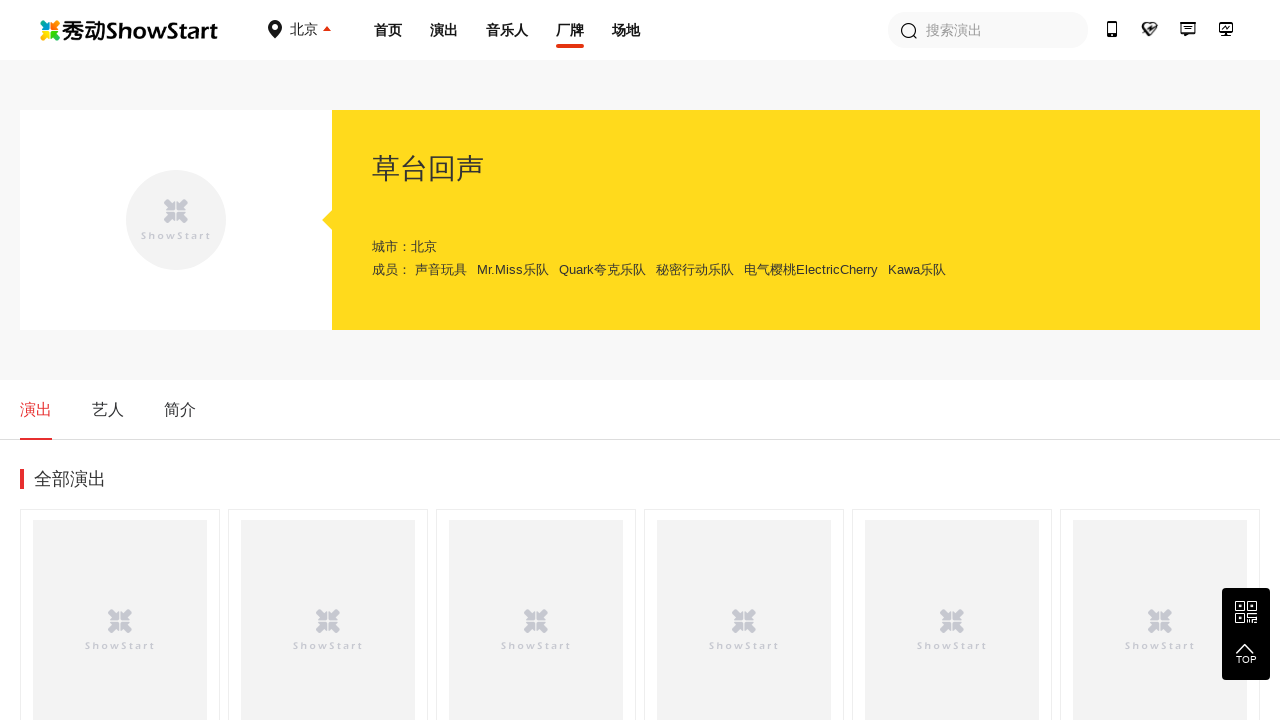

--- FILE ---
content_type: text/html; charset=utf-8
request_url: https://www.showstart.com/host/77801
body_size: 7658
content:
<!doctype html>
<!--[if lt IE  10]><html lang="en-US" class="lt-ie9 ie9" data-n-head-ssr lang="zh" data-n-head="%7B%22lang%22:%7B%22ssr%22:%22zh%22%7D%7D">
<div style="text-align:center;height:40px;line-height:40px;background:#fdf6ec;color:#e6a23c">您正在使用的浏览器版本过低，为了您的最佳体验，请先升级浏览器。</div>
<![endif]-->
<!--[if (gt IE 9)|!(IE)]><!-->
<html data-n-head-ssr lang="zh" data-n-head="%7B%22lang%22:%7B%22ssr%22:%22zh%22%7D%7D">
<!--<![endif]-->

<head >
  <title>秀动网（showstart.com） - 和热爱音乐的朋友开启原创音乐现场之旅</title><meta data-n-head="ssr" charset="utf-8"><meta data-n-head="ssr" name="viewport" content="width=device-width, initial-scale=1"><meta data-n-head="ssr" name="keywords" content="秀动网,独立音乐,Livehouse,现场演出,巡演,众筹,文章攻略,专题分享,艺人,主办方,场地,厂牌,太合音乐,秀动发行"><meta data-n-head="ssr" data-hid="description" name="description" content="秀动网，太合音乐集团旗下产品，Livehouse领域具有号召力的平台，在线低价购票，同城乐迷互动交友，就在秀动网！"><link data-n-head="ssr" rel="icon" type="image/x-icon" href="/favicon.ico"><link rel="preload" href="https://img04.showstart.com/e34de62.js" as="script"><link rel="preload" href="https://img04.showstart.com/c1fd10e.js" as="script"><link rel="preload" href="https://img04.showstart.com/css/9a40607.css" as="style"><link rel="preload" href="https://img04.showstart.com/0fab27a.js" as="script"><link rel="preload" href="https://img04.showstart.com/css/a58fca8.css" as="style"><link rel="preload" href="https://img04.showstart.com/ef82fea.js" as="script"><link rel="preload" href="https://img04.showstart.com/css/8f61d62.css" as="style"><link rel="preload" href="https://img04.showstart.com/78c6976.js" as="script"><link rel="stylesheet" href="https://img04.showstart.com/css/9a40607.css"><link rel="stylesheet" href="https://img04.showstart.com/css/a58fca8.css"><link rel="stylesheet" href="https://img04.showstart.com/css/8f61d62.css">
  <script src="https://ssl.captcha.qq.com/TCaptcha.js"></script>
</head>
<body >
  <div data-server-rendered="true" id="__nuxt"><!----><div id="__layout"><section class="el-container is-vertical" data-v-68a62ad4><header class="el-header" style="height:60px;" data-v-133a72f8 data-v-68a62ad4><div class="layout clearfix" data-v-133a72f8><div class="hl" data-v-133a72f8><a href="/" class="logo nuxt-link-active" data-v-133a72f8><img src="https://img04.showstart.com/img/logo.730a599.png" alt="秀动-showstart" title="秀动-showstart" data-v-133a72f8></a> <div class="ctiy-select" data-v-133a72f8><div class="text" data-v-133a72f8><span class="m-icon icon-ctiy" data-v-133a72f8></span> <b data-v-133a72f8>北京</b></div> <div class="ctiy-select-popover" data-v-133a72f8><div class="ctiy-select-popover-bd" data-v-133a72f8><div class="item clearfix" data-v-133a72f8><label data-v-133a72f8>当前城市：</label> <div class="list" data-v-133a72f8><span class="active" data-v-133a72f8>北京</span></div></div> <div class="item clearfix" data-v-133a72f8><label data-v-133a72f8>热门城市：</label> <div class="list" data-v-133a72f8></div></div> <div class="el-divider el-divider--horizontal" data-v-133a72f8><!----></div> <div class="item clearfix" data-v-133a72f8><label data-v-133a72f8>其他城市：</label> <div class="list max" data-v-133a72f8></div></div></div></div></div></div> <div class="hc clearfix" data-v-133a72f8><a href="/" class="nuxt-link-active" data-v-133a72f8>首页</a> <a href="/event/list?cityCode=10" data-v-133a72f8>演出</a> <a href="/artist/list" data-v-133a72f8>音乐人</a> <a href="/host/list" class="active" data-v-133a72f8>厂牌</a> <a href="/venue/list" data-v-133a72f8>场地</a></div> <div class="hr" data-v-133a72f8><div class="h-search el-input el-input--prefix" data-v-133a72f8><!----><input type="text" autocomplete="off" placeholder="搜索演出" class="el-input__inner"><span class="el-input__prefix"><i class="el-input__icon el-icon-search"></i></span><!----><!----><!----></div> <a href="https://fb.showstart.com" target="_blank" data-v-133a72f8><span title="秀动经营后台" class="m-icon icon-ht" data-v-133a72f8></span><i data-v-133a72f8>秀动经营后台</i></a> <a href="/business" data-v-133a72f8><span title="商务合作" class="m-icon icon-business" data-v-133a72f8></span><i data-v-133a72f8>商务合作</i></a> <a href="/musicplan" data-v-133a72f8><span title="音乐人服务" class="m-icon icon-musician" data-v-133a72f8></span><i data-v-133a72f8>音乐人服务</i></a> <a href="/apps" data-v-133a72f8><span title="秀动APP" class="m-icon icon-app" data-v-133a72f8></span><i data-v-133a72f8>秀动APP</i></a></div></div> <div data-v-72760acd data-v-133a72f8><div class="el-dialog__wrapper" style="display:none;" data-v-72760acd><div role="dialog" aria-modal="true" aria-label="dialog" class="el-dialog el-dialog--center" style="margin-top:15vh;width:420px;"><div class="el-dialog__header"><div class="dialog-title" data-v-72760acd><div class="el-tabs el-tabs--top" data-v-72760acd><div class="el-tabs__header is-top"><div class="el-tabs__nav-wrap is-top"><div class="el-tabs__nav-scroll"><div role="tablist" class="el-tabs__nav is-top" style="transform:translateX(-0px);"><div class="el-tabs__active-bar is-top" style="width:0px;transform:translateX(0px);ms-transform:translateX(0px);webkit-transform:translateX(0px);"></div></div></div></div></div><div class="el-tabs__content"><div role="tabpanel" id="pane-1" aria-labelledby="tab-1" class="el-tab-pane" data-v-72760acd></div> <div role="tabpanel" aria-hidden="true" id="pane-2" aria-labelledby="tab-2" class="el-tab-pane" style="display:none;" data-v-72760acd></div></div></div></div><button type="button" aria-label="Close" class="el-dialog__headerbtn"><i class="el-dialog__close el-icon el-icon-close"></i></button></div><!----><!----></div></div></div></header> <main class="el-main" data-v-68a62ad4><div class="p-bottom_30" data-v-167f99e7 data-v-68a62ad4><section class="profile-header" data-v-167f99e7><div class="profile-wrap layout" data-v-167f99e7><div class="img-wrap" style="background-image:url('https://s2.showstart.com/qn_1833de8cf3da4ab1bcd658b252c3232c_190_190_4021.0x0.jpg?imageMogr2/thumbnail/!312x220r/gravity/Center/crop/!312x220');" data-v-167f99e7><div class="el-image" data-v-167f99e7><div class="el-image__placeholder"></div><!----></div></div> <div class="profile-body" data-v-167f99e7><div class="name" data-v-167f99e7>草台回声</div> <div class="p-text" data-v-167f99e7>城市：北京</div> <div class="p-text" data-v-167f99e7><label data-v-167f99e7>成员：</label> <a href="/artist/2683" data-v-167f99e7>声音玩具</a><a href="/artist/4363" data-v-167f99e7>Mr.Miss乐队</a><a href="/artist/67805" data-v-167f99e7>Quark夸克乐队</a><a href="/artist/4392" data-v-167f99e7>秘密行动乐队</a><a href="/artist/4415502" data-v-167f99e7>电气樱桃ElectricCherry</a><a href="/artist/103046" data-v-167f99e7>Kawa乐队</a></div></div></div></section> <section data-v-167f99e7><div class="el-tab-layout el-tabs el-tabs--top" data-v-167f99e7><div class="el-tabs__header is-top"><div class="el-tabs__nav-wrap is-top"><div class="el-tabs__nav-scroll"><div role="tablist" class="el-tabs__nav is-top" style="transform:translateX(-0px);"><div class="el-tabs__active-bar is-top" style="width:0px;transform:translateX(0px);ms-transform:translateX(0px);webkit-transform:translateX(0px);"></div></div></div></div></div><div class="el-tabs__content"><div role="tabpanel" id="pane-show" aria-labelledby="tab-show" class="el-tab-pane" data-v-167f99e7><div data-v-62202c70 data-v-167f99e7><h3 class="title" data-v-62202c70>全部演出</h3> <div class="table-content" data-v-62202c70><div class="table-cell" data-v-62202c70><a href="/event/287796" data-v-62202c70><div class="el-image" data-v-62202c70><div class="el-image__placeholder"></div><!----></div> <p class="name" data-v-62202c70>LIVERSE× 草台回声| NEXT LIVE The Close Touchers乐队×不行动乐队演出</p> <p class="performerName" data-v-62202c70>艺人：The Close Touchers/不行动（inactive committee）</p> <p class="price" data-v-62202c70>价格：<em data-v-62202c70>¥58起</em></p> <p class="time" data-v-62202c70>2026/01/17 20:00</p> <p class="addr" data-v-62202c70><i class="el-icon-location" data-v-62202c70></i>
                        北京LIVERSE音宇宙艺术中心
                    </p></a></div><div class="table-cell" data-v-62202c70><a href="/event/287838" data-v-62202c70><div class="el-image" data-v-62202c70><div class="el-image__placeholder"></div><!----></div> <p class="name" data-v-62202c70>LIVERSE× 草台回声| NEXT LIVE 柴瓦房乐队×化骨龙乐队</p> <p class="performerName" data-v-62202c70>艺人：化骨龙乐队</p> <p class="price" data-v-62202c70>价格：<em data-v-62202c70>¥58起</em></p> <p class="time" data-v-62202c70>2026/01/18 20:00</p> <p class="addr" data-v-62202c70><i class="el-icon-location" data-v-62202c70></i>
                        北京LIVERSE音宇宙艺术中心
                    </p></a></div><div class="table-cell" data-v-62202c70><a href="/event/288103" data-v-62202c70><div class="el-image" data-v-62202c70><div class="el-image__placeholder"></div><!----></div> <p class="name" data-v-62202c70>LIVERSE× 草台回声| NEXT LIVE 卡迪娜CATINA乐队×迷失克莱因乐队</p> <p class="performerName" data-v-62202c70>艺人：迷失克莱因/卡迪娜CATINA</p> <p class="price" data-v-62202c70>价格：<em data-v-62202c70>¥58起</em></p> <p class="time" data-v-62202c70>2026/01/23 20:00</p> <p class="addr" data-v-62202c70><i class="el-icon-location" data-v-62202c70></i>
                        北京LIVERSE音宇宙艺术中心
                    </p></a></div><div class="table-cell" data-v-62202c70><a href="/event/288203" data-v-62202c70><div class="el-image" data-v-62202c70><div class="el-image__placeholder"></div><!----></div> <p class="name" data-v-62202c70>NEXT LIVE | 电气樱桃「扑棱蛾子」巨幕限定·北京专场</p> <p class="performerName" data-v-62202c70>艺人：电气樱桃ElectricCherry</p> <p class="price" data-v-62202c70>价格：<em data-v-62202c70>¥128起</em></p> <p class="time" data-v-62202c70>2026/01/31 20:00</p> <p class="addr" data-v-62202c70><i class="el-icon-location" data-v-62202c70></i>
                        北京LIVERSE音宇宙艺术中心
                    </p></a></div><div class="table-cell" data-v-62202c70><a href="/event/257289" data-v-62202c70><div class="el-image" data-v-62202c70><div class="el-image__placeholder"></div><!----></div> <p class="name" data-v-62202c70>檀谷回声·硬地春赏音乐节</p> <p class="performerName" data-v-62202c70>艺人：Mr.Miss乐队/沉默演讲 SilentSpeech/LINFENG/文兆杰/ZaZaZsu咂咂苏/GOGOJ(盛洁)/小狗的骨头PUPPYSBONE/阿科/H ZETTRIO/Deep Water/刘㔻/王晓芳/梯雲縱CloudJumpper/窦佳嫄/Chainhaha/遊仙 Immortal Manifestation/Mr.Asbo/李青/李维思/静琳/王忆灵</p> <p class="price" data-v-62202c70>价格：<em data-v-62202c70>¥148起</em></p> <p class="time" data-v-62202c70>2025/05/17 14:00</p> <p class="addr" data-v-62202c70><i class="el-icon-location" data-v-62202c70></i>
                        北京檀谷
                    </p></a></div><div class="table-cell" data-v-62202c70><a href="/event/257820" data-v-62202c70><div class="el-image" data-v-62202c70><div class="el-image__placeholder"></div><!----></div> <p class="name" data-v-62202c70>哢春声-斯斯与帆2025春季巡演 杭州站</p> <p class="performerName" data-v-62202c70>艺人：斯斯与帆</p> <p class="price" data-v-62202c70>价格：<em data-v-62202c70>¥120起</em></p> <p class="time" data-v-62202c70>2025/04/27 20:00</p> <p class="addr" data-v-62202c70><i class="el-icon-location" data-v-62202c70></i>
                        蛙厂RMMF·杭州·新天地店
                    </p></a></div><div class="table-cell" data-v-62202c70><a href="/event/257811" data-v-62202c70><div class="el-image" data-v-62202c70><div class="el-image__placeholder"></div><!----></div> <p class="name" data-v-62202c70>哢春声-斯斯与帆2025春季巡演 南京站</p> <p class="performerName" data-v-62202c70>艺人：斯斯与帆</p> <p class="price" data-v-62202c70>价格：<em data-v-62202c70>¥120起</em></p> <p class="time" data-v-62202c70>2025/04/25 20:00</p> <p class="addr" data-v-62202c70><i class="el-icon-location" data-v-62202c70></i>
                        Owl Voice 猫头鹰空间
                    </p></a></div><div class="table-cell" data-v-62202c70><a href="/event/257800" data-v-62202c70><div class="el-image" data-v-62202c70><div class="el-image__placeholder"></div><!----></div> <p class="name" data-v-62202c70>哢春声-斯斯与帆2025春季巡演 深圳站</p> <p class="performerName" data-v-62202c70>艺人：斯斯与帆/海尾巴Haibhue</p> <p class="price" data-v-62202c70>价格：<em data-v-62202c70>¥120起</em></p> <p class="time" data-v-62202c70>2025/04/20 14:00</p> <p class="addr" data-v-62202c70><i class="el-icon-location" data-v-62202c70></i>
                        BO LIVE（福田店）
                    </p></a></div><div class="table-cell" data-v-62202c70><a href="/event/257790" data-v-62202c70><div class="el-image" data-v-62202c70><div class="el-image__placeholder"></div><!----></div> <p class="name" data-v-62202c70>哢春声-斯斯与帆2025春季巡演 珠海站</p> <p class="performerName" data-v-62202c70>艺人：斯斯与帆</p> <p class="price" data-v-62202c70>价格：<em data-v-62202c70>¥120起</em></p> <p class="time" data-v-62202c70>2025/04/19 20:00</p> <p class="addr" data-v-62202c70><i class="el-icon-location" data-v-62202c70></i>
                        珠海乐坊
                    </p></a></div><div class="table-cell" data-v-62202c70><a href="/event/257785" data-v-62202c70><div class="el-image" data-v-62202c70><div class="el-image__placeholder"></div><!----></div> <p class="name" data-v-62202c70>哢春声-斯斯与帆2025春季巡演 广州站</p> <p class="performerName" data-v-62202c70>艺人：斯斯与帆</p> <p class="price" data-v-62202c70>价格：<em data-v-62202c70>¥120起</em></p> <p class="time" data-v-62202c70>2025/04/18 20:00</p> <p class="addr" data-v-62202c70><i class="el-icon-location" data-v-62202c70></i>
                        声音共和 · 昨日世界酒馆
                    </p></a></div><div class="table-cell" data-v-62202c70><a href="/event/257782" data-v-62202c70><div class="el-image" data-v-62202c70><div class="el-image__placeholder"></div><!----></div> <p class="name" data-v-62202c70>哢春声-斯斯与帆2025春季巡演 西安站</p> <p class="performerName" data-v-62202c70>艺人：斯斯与帆</p> <p class="price" data-v-62202c70>价格：<em data-v-62202c70>¥120起</em></p> <p class="time" data-v-62202c70>2025/04/11 20:00</p> <p class="addr" data-v-62202c70><i class="el-icon-location" data-v-62202c70></i>
                        VeinLab未来俱乐部
                    </p></a></div><div class="table-cell" data-v-62202c70><a href="/event/257495" data-v-62202c70><div class="el-image" data-v-62202c70><div class="el-image__placeholder"></div><!----></div> <p class="name" data-v-62202c70>「疾走PIANO GROOVE IN BEIJING」H ZETTRIO三重奏北京特别专场</p> <p class="performerName" data-v-62202c70>艺人：斯斯与帆/H ZETTRIO</p> <p class="price" data-v-62202c70>价格：<em data-v-62202c70>¥150起</em></p> <p class="time" data-v-62202c70>2025/04/10 20:30</p> <p class="addr" data-v-62202c70><i class="el-icon-location" data-v-62202c70></i>
                        黄昏黎明DDC
                    </p></a></div><i class="_e" data-v-62202c70></i><i class="_e" data-v-62202c70></i><i class="_e" data-v-62202c70></i><i class="_e" data-v-62202c70></i><i class="_e" data-v-62202c70></i></div> <div class="text-center" data-v-62202c70><button type="button" class="el-button el-button--primary el-button--small is-plain" data-v-62202c70><!----><!----><span>查看更多</span></button></div></div></div> <div role="tabpanel" aria-hidden="true" id="pane-artist" aria-labelledby="tab-artist" class="el-tab-pane" style="display:none;" data-v-167f99e7><div data-v-7a76cb2b data-v-167f99e7><h3 class="title" data-v-7a76cb2b>艺人</h3> <div class="table-content" data-v-7a76cb2b><div class="table-cell" data-v-7a76cb2b><a href="/artist/2683" data-v-7a76cb2b><div class="el-image" data-v-7a76cb2b><div class="el-image__placeholder"></div><!----></div> <p class="name" data-v-7a76cb2b>声音玩具</p> <div class="cover" data-v-7a76cb2b><div class="image-wrap" data-v-7a76cb2b><div class="el-image" data-v-7a76cb2b><div class="el-image__placeholder"></div><!----></div> <i class="el-icon-headset" data-v-7a76cb2b></i></div> <p data-v-7a76cb2b>最近有0场活动</p></div></a></div><div class="table-cell" data-v-7a76cb2b><a href="/artist/4363" data-v-7a76cb2b><div class="el-image" data-v-7a76cb2b><div class="el-image__placeholder"></div><!----></div> <p class="name" data-v-7a76cb2b>Mr.Miss乐队</p> <div class="cover" data-v-7a76cb2b><div class="image-wrap" data-v-7a76cb2b><div class="el-image" data-v-7a76cb2b><div class="el-image__placeholder"></div><!----></div> <i class="el-icon-headset" data-v-7a76cb2b></i></div> <p data-v-7a76cb2b>最近有0场活动</p></div></a></div><div class="table-cell" data-v-7a76cb2b><a href="/artist/67805" data-v-7a76cb2b><div class="el-image" data-v-7a76cb2b><div class="el-image__placeholder"></div><!----></div> <p class="name" data-v-7a76cb2b>Quark夸克乐队</p> <div class="cover" data-v-7a76cb2b><div class="image-wrap" data-v-7a76cb2b><div class="el-image" data-v-7a76cb2b><div class="el-image__placeholder"></div><!----></div> <i class="el-icon-headset" data-v-7a76cb2b></i></div> <p data-v-7a76cb2b>最近有0场活动</p></div></a></div><div class="table-cell" data-v-7a76cb2b><a href="/artist/4392" data-v-7a76cb2b><div class="el-image" data-v-7a76cb2b><div class="el-image__placeholder"></div><!----></div> <p class="name" data-v-7a76cb2b>秘密行动乐队</p> <div class="cover" data-v-7a76cb2b><div class="image-wrap" data-v-7a76cb2b><div class="el-image" data-v-7a76cb2b><div class="el-image__placeholder"></div><!----></div> <i class="el-icon-headset" data-v-7a76cb2b></i></div> <p data-v-7a76cb2b>最近有0场活动</p></div></a></div><div class="table-cell" data-v-7a76cb2b><a href="/artist/4415502" data-v-7a76cb2b><div class="el-image" data-v-7a76cb2b><div class="el-image__placeholder"></div><!----></div> <p class="name" data-v-7a76cb2b>电气樱桃ElectricCherry</p> <div class="cover" data-v-7a76cb2b><div class="image-wrap" data-v-7a76cb2b><div class="el-image" data-v-7a76cb2b><div class="el-image__placeholder"></div><!----></div> <i class="el-icon-headset" data-v-7a76cb2b></i></div> <p data-v-7a76cb2b>最近有1场活动</p></div></a></div><div class="table-cell" data-v-7a76cb2b><a href="/artist/103046" data-v-7a76cb2b><div class="el-image" data-v-7a76cb2b><div class="el-image__placeholder"></div><!----></div> <p class="name" data-v-7a76cb2b>Kawa乐队</p> <div class="cover" data-v-7a76cb2b><div class="image-wrap" data-v-7a76cb2b><div class="el-image" data-v-7a76cb2b><div class="el-image__placeholder"></div><!----></div> <i class="el-icon-headset" data-v-7a76cb2b></i></div> <p data-v-7a76cb2b>最近有0场活动</p></div></a></div><i class="_e" data-v-7a76cb2b></i><i class="_e" data-v-7a76cb2b></i><i class="_e" data-v-7a76cb2b></i><i class="_e" data-v-7a76cb2b></i><i class="_e" data-v-7a76cb2b></i></div></div></div> <!----> <div role="tabpanel" aria-hidden="true" id="pane-introduction" aria-labelledby="tab-introduction" class="el-tab-pane" style="display:none;" data-v-167f99e7><div data-v-3c865c6e data-v-167f99e7><h3 class="title" data-v-3c865c6e>简介</h3> <div class="pre-content" data-v-3c865c6e>草台回声是由音乐制作人周治平、音乐人媒体人戈非创办。旗下音乐人：声音玩具，Mr. Miss, 布衣乐队，秘密行动，斯斯与帆，Kawa乐队，电气樱桃，完美倒立......不止音乐，我们深掘生活与艺术。

微博：@草台回声
公众号：草台回声
小红书：草台回声</div></div> <div class="license" data-v-1e4b58b6 data-v-167f99e7><a href="https://wap.showstart.com/pages/site/license/license?userId=77801" target="_blank" data-v-1e4b58b6>资质许可</a></div> <!----></div></div></div></section></div></main> <footer class="el-footer" style="height:auto;" data-v-9b238dca data-v-68a62ad4><div class="hd" data-v-9b238dca><div class="layout clearfix" data-v-9b238dca><div class="lt" data-v-9b238dca><div class="column" data-v-9b238dca><div class="title" data-v-9b238dca>平台产品</div> <a href="https://fb.showstart.com/" target="_blank" data-v-9b238dca>经营后台</a> <a href="/apps" target="_blank" data-v-9b238dca>秀动APP</a> <a href="/apps/profession" target="_blank" data-v-9b238dca>专业版APP</a> <a href="/showfun" target="_blank" data-v-9b238dca>SHOWFUN</a> <a href="https://release.showstart.com/" target="_blank" data-v-9b238dca>秀动发行</a></div> <div class="column" data-v-9b238dca><div class="title" data-v-9b238dca>关于秀动</div> <a href="/helpCenter?anchor=1" target="_blank" data-v-9b238dca>平台介绍</a> <a href="/helpCenter?anchor=5" target="_blank" data-v-9b238dca>资质许可</a> <a href="/helpCenter?anchor=3" target="_blank" data-v-9b238dca>服务条款</a> <a href="/helpCenter?anchor=4" target="_blank" data-v-9b238dca>隐私政策</a> <a href="/helpCenter?anchor=13" target="_blank" data-v-9b238dca>未成年人保护制度</a></div> <div class="column" data-v-9b238dca><div class="title" data-v-9b238dca>友情链接</div> <a href="https://y.qq.com/portal/piao_wu.html" target="_blank" data-v-9b238dca>QQ演出</a> <a href="https://music.163.com/show/m/portal?source=concert_detail" target="_blank" data-v-9b238dca>云村有票</a> <a href="http://www.gewara.com/" target="_blank" data-v-9b238dca>猫眼演出</a> <a href="http://wenkor.com" target="_blank" data-v-9b238dca>文客</a></div></div> <div class="rt" data-v-9b238dca><div class="tel" data-v-9b238dca>400-188-6980</div> <div class="tel-time" data-v-9b238dca>客服热线：周一至周日 10:00~20:30</div> <div class="btns clearfix" data-v-9b238dca><span data-v-9b238dca><div role="tooltip" id="el-popover-6179" aria-hidden="true" class="el-popover el-popper" style="width:136px;display:none;"><!----><div class="ft-qrcode-item" data-v-9b238dca><img src="https://img04.showstart.com/img/weixin.4311cda.png" data-v-9b238dca> <p data-v-9b238dca>关注微信客服</p></div> </div><span class="el-popover__reference-wrapper"><div class="btn" data-v-9b238dca><span class="m-icon icon-weixin" data-v-9b238dca></span>
							秀动微信客服
						</div></span></span> <span data-v-9b238dca><div role="tooltip" id="el-popover-8929" aria-hidden="true" class="el-popover el-popper" style="width:136px;display:none;"><!----><div class="ft-qrcode-item" data-v-9b238dca><img src="https://img04.showstart.com/img/app.cad5717.png" data-v-9b238dca> <p data-v-9b238dca>下载秀动APP</p></div> </div><span class="el-popover__reference-wrapper"><div class="btn" data-v-9b238dca><span class="m-icon icon-xiudong" data-v-9b238dca></span>
							下载秀动APP
						</div></span></span></div></div></div></div> <div class="ft" data-v-9b238dca><div class="layout clearfix" data-v-9b238dca><div class="lt" data-v-9b238dca><div class="title" data-v-9b238dca>秀动</div> <p data-v-9b238dca><a href="https://www.taihe.com" target="_blank" data-v-9b238dca>太合音乐集团</a>
					©2021成都太合乐动科技有限公司 版权所有<a href="https://beian.miit.gov.cn" target="_blank" data-v-9b238dca>蜀ICP备14016442号</a>蜀公安备 51019002002123号
				</p> <p data-v-9b238dca><a href="/helpCenter?anchor=5" target="_blank" data-v-9b238dca>营业性演出许可证：510000120277</a> |
					<a href="/helpCenter?anchor=5" target="_blank" data-v-9b238dca>增值电信营业许可证：川B2-20180527</a></p> <p data-v-9b238dca><a href="/helpCenter?anchor=5" target="_blank" data-v-9b238dca>出版物经营许可证：新出发蓉零字第GX-C240号</a> |
					<a href="http://jbts.mct.gov.cn" target="_blank" data-v-9b238dca>12318全国文化市场举报平台</a></p></div> <div class="rt" data-v-9b238dca><a href="https://weibo.com/thshowstart" target="_blank" data-v-9b238dca><span class="m-icon icon-weibo" data-v-9b238dca></span></a> <a href="https://twitter.com/startoffical" target="_blank" data-v-9b238dca><span class="m-icon icon-ttww" data-v-9b238dca></span></a> <a href="https://www.facebook.com/showstartbooking" target="_blank" data-v-9b238dca><span class="m-icon icon-facebook" data-v-9b238dca></span></a> <a href="https://www.instagram.com/showstartofficial" target="_blank" data-v-9b238dca><span class="m-icon icon-ins" data-v-9b238dca></span></a></div></div></div></footer> <div class="backtop" data-v-68a62ad4><span><div role="tooltip" id="el-popover-9061" aria-hidden="true" class="el-popover el-popper" style="width:230px;display:none;"><!----><div class="qrcode-list"><div class="qrcode-item clearfix"><img src="https://img04.showstart.com/img/weixin.4311cda.png"> <div class="bd"><span class="m-icon icon-weixin"></span> <p>关注微信客服</p> <p>在线咨询</p></div></div> <div class="qrcode-item clearfix"><img src="https://img04.showstart.com/img/app.cad5717.png"> <div class="bd"><span class="m-icon icon-xiudong"></span> <p>购票扫码下载</p> <p>秀动APP</p></div></div></div> </div><span class="el-popover__reference-wrapper"><span class="m-icon icon-qrcode"></span></span></span> <span class="backtotop"><i class="el-icon-arrow-up"></i> <p>TOP</p></span></div></section></div></div><script>window.__NUXT__=(function(a,b,c,d,e,f,g,h,i,j,k,l,m){return {layout:"default",data:[{data:{name:"草台回声",avatar:k,poster:k,cityName:c,performers:[{id:2683,name:"声音玩具",avatar:"https:\u002F\u002Fs2.showstart.com\u002Fimg\u002F2024\u002F1017\u002F09\u002F30\u002F2d0023e1de92495cbfcc1181db992574_800_800_796207.0x0.png",poster:"https:\u002F\u002Fs2.showstart.com\u002Fimg\u002F2019\u002F20190817\u002Fef19c9bd70514ae7b7c5d9b338e95222_1280_900_60269.0x0.jpg",activityNum:b},{id:4363,name:"Mr.Miss乐队",avatar:"https:\u002F\u002Fs2.showstart.com\u002Fimg\u002F2019\u002F20190729\u002Fb250fa4e16bb4a8c9f36f4bef0fcbfe4_1201_1201_1575886.0x0.jpg",poster:"https:\u002F\u002Fs2.showstart.com\u002Fimg\u002F2019\u002F20190729\u002F3d155527d72649098c6a1188ab543471_1280_900_106409.0x0.jpg",activityNum:b},{id:67805,name:"Quark夸克乐队",avatar:"https:\u002F\u002Fs2.showstart.com\u002Fimg\u002F2023\u002F1127\u002F18\u002F30\u002Ffa9ee21cb28b4529a8fd17d57631d12a_800_800_497855.0x0.png",poster:"https:\u002F\u002Fs2.showstart.com\u002Fimg\u002F2023\u002F1127\u002F18\u002F30\u002F5cfd4e78e0c04aa9a4d22b8492c46bb0_1214_853_1609879.0x0.png",activityNum:b},{id:4392,name:"秘密行动乐队",avatar:"https:\u002F\u002Fs2.showstart.com\u002Fimg\u002F2024\u002F0929\u002F11\u002F00\u002Ffd0de9ab1464410f86711be39e3a7867_800_800_458478.0x0.png",poster:"https:\u002F\u002Fs2.showstart.com\u002Fimg\u002F2024\u002F0929\u002F11\u002F00\u002Fdd026d6b23a94d0482fdd311a45c159c_1214_853_1780196.0x0.png",activityNum:b},{id:4415502,name:l,avatar:"https:\u002F\u002Fs2.showstart.com\u002Fimg\u002F2020\u002F1022\u002F16\u002F30\u002F13032e62796a4430b4244e855b399114_421_421_194300.0x0.jpg",poster:"https:\u002F\u002Fs2.showstart.com\u002Fimg\u002F2021\u002F0529\u002F20\u002F30\u002F27441f50f35c428eb0eaa3f14428c7c3_1214_853_1662384.0x0.png",activityNum:a},{id:103046,name:"Kawa乐队",avatar:"https:\u002F\u002Fs2.showstart.com\u002Fimg\u002F2023\u002F0426\u002F16\u002F30\u002F5953fdb824274769bfa87e9bb209222b_800_800_251269.0x0.png",poster:"https:\u002F\u002Fs2.showstart.com\u002Fimg\u002F2023\u002F0426\u002F16\u002F30\u002Fe0c26a8c499949ca856f044acbe6be96_1214_853_938158.0x0.png",activityNum:b}],content:"草台回声是由音乐制作人周治平、音乐人媒体人戈非创办。旗下音乐人：声音玩具，Mr. Miss, 布衣乐队，秘密行动，斯斯与帆，Kawa乐队，电气樱桃，完美倒立......不止音乐，我们深掘生活与艺术。\n\n微博：@草台回声\n公众号：草台回声\n小红书：草台回声",qualificationLicense:"https:\u002F\u002Fwap.showstart.com\u002Fpages\u002Fsite\u002Flicense\u002Flicense?userId=77801",activities:[{id:287796,title:"LIVERSE× 草台回声| NEXT LIVE The Close Touchers乐队×不行动乐队演出",poster:"https:\u002F\u002Fs2.showstart.com\u002Fimg\u002F2026\u002F0108\u002F19\u002F00\u002F95def7a4af974eaab8a812292e55b7b0_1754_2838_3928034.0x0.jpg",isExclusive:h,performers:"The Close Touchers\u002F不行动（inactive committee）",price:i,showTime:"2026\u002F01\u002F17 20:00",siteName:g,cityName:c,isGroup:b,soldOut:a},{id:287838,title:"LIVERSE× 草台回声| NEXT LIVE 柴瓦房乐队×化骨龙乐队",poster:"https:\u002F\u002Fs2.showstart.com\u002Fimg\u002F2026\u002F0109\u002F10\u002F00\u002F2c975ea73bae4c5987ffc04bf2bd01e5_1754_2838_3802307.0x0.jpg",isExclusive:h,performers:"化骨龙乐队",price:i,showTime:"2026\u002F01\u002F18 20:00",siteName:g,cityName:c,isGroup:b,soldOut:a},{id:288103,title:"LIVERSE× 草台回声| NEXT LIVE 卡迪娜CATINA乐队×迷失克莱因乐队",poster:"https:\u002F\u002Fs2.showstart.com\u002Fimg\u002F2026\u002F0112\u002F18\u002F00\u002F0884f7306ddc447c8f250644cf690faa_1754_2838_3237349.0x0.jpg",isExclusive:h,performers:"迷失克莱因\u002F卡迪娜CATINA",price:i,showTime:"2026\u002F01\u002F23 20:00",siteName:g,cityName:c,isGroup:b,soldOut:a},{id:288203,title:"NEXT LIVE | 电气樱桃「扑棱蛾子」巨幕限定·北京专场",poster:"https:\u002F\u002Fs2.showstart.com\u002Fimg\u002F2026\u002F0114\u002F12\u002F00\u002Ff39cfa0848274903bdd17b079bb4fe69_1394_1860_1253489.0x0.jpg",isExclusive:a,performers:l,price:"¥128起",showTime:"2026\u002F01\u002F31 20:00",siteName:g,cityName:c,isGroup:b,soldOut:a},{id:257289,title:"檀谷回声·硬地春赏音乐节",poster:"https:\u002F\u002Fs2.showstart.com\u002Fimg\u002F2025\u002F0506\u002F19\u002F00\u002Fa029f983af204422b12b6b1924916e5f_1200_1600_2678842.0x0.png",isExclusive:a,performers:"Mr.Miss乐队\u002F沉默演讲 SilentSpeech\u002FLINFENG\u002F文兆杰\u002FZaZaZsu咂咂苏\u002FGOGOJ(盛洁)\u002F小狗的骨头PUPPYSBONE\u002F阿科\u002FH ZETTRIO\u002FDeep Water\u002F刘㔻\u002F王晓芳\u002F梯雲縱CloudJumpper\u002F窦佳嫄\u002FChainhaha\u002F遊仙 Immortal Manifestation\u002FMr.Asbo\u002F李青\u002F李维思\u002F静琳\u002F王忆灵",price:"¥148起",showTime:"2025\u002F05\u002F17 14:00",siteName:"北京檀谷",cityName:c,isGroup:b,soldOut:a},{id:257820,title:"哢春声-斯斯与帆2025春季巡演 杭州站",poster:d,isExclusive:a,performers:f,price:e,showTime:"2025\u002F04\u002F27 20:00",siteName:"蛙厂RMMF·杭州·新天地店",cityName:"杭州",isGroup:b,soldOut:a},{id:257811,title:"哢春声-斯斯与帆2025春季巡演 南京站",poster:d,isExclusive:a,performers:f,price:e,showTime:"2025\u002F04\u002F25 20:00",siteName:"Owl Voice 猫头鹰空间",cityName:"南京",isGroup:b,soldOut:a},{id:257800,title:"哢春声-斯斯与帆2025春季巡演 深圳站",poster:d,isExclusive:a,performers:"斯斯与帆\u002F海尾巴Haibhue",price:e,showTime:"2025\u002F04\u002F20 14:00",siteName:"BO LIVE（福田店）",cityName:"深圳",isGroup:b,soldOut:a},{id:257790,title:"哢春声-斯斯与帆2025春季巡演 珠海站",poster:d,isExclusive:a,performers:f,price:e,showTime:"2025\u002F04\u002F19 20:00",siteName:"珠海乐坊",cityName:"珠海",isGroup:b,soldOut:a},{id:257785,title:"哢春声-斯斯与帆2025春季巡演 广州站",poster:d,isExclusive:a,performers:f,price:e,showTime:"2025\u002F04\u002F18 20:00",siteName:"声音共和 · 昨日世界酒馆",cityName:"广州",isGroup:b,soldOut:a},{id:257782,title:"哢春声-斯斯与帆2025春季巡演 西安站",poster:d,isExclusive:a,performers:f,price:e,showTime:"2025\u002F04\u002F11 20:00",siteName:"VeinLab未来俱乐部",cityName:"西安",isGroup:b,soldOut:a},{id:257495,title:"「疾走PIANO GROOVE IN BEIJING」H ZETTRIO三重奏北京特别专场",poster:"https:\u002F\u002Fs2.showstart.com\u002Fimg\u002F2025\u002F0318\u002F13\u002F30\u002F3d8f7d597c044939b5701e8e868e42d4_1200_1600_2611094.0x0.png",isExclusive:a,performers:"斯斯与帆\u002FH ZETTRIO",price:"¥150起",showTime:"2025\u002F04\u002F10 20:30",siteName:"黄昏黎明DDC",cityName:c,isGroup:b,soldOut:a}],videos:[],albums:[]}}],fetch:{},error:j,state:{sign:j,userInfo:j,cityId:10,cryptoKey:"CIVEhdjwVaEpAaip",token:"4zhlqjwncsnsnt4t978ccikoqxhu2yzz",loginDialogVisible:false,accessToken:"7da3deb48d5c380d69679e3edXdwBDzP",idToken:""},serverRendered:true,routePath:"\u002Fhost\u002F77801",config:{_app:{basePath:m,assetsPath:m,cdnURL:"https:\u002F\u002Fimg04.showstart.com\u002F"}}}}(1,0,"北京","https:\u002F\u002Fs2.showstart.com\u002Fimg\u002F2025\u002F0320\u002F14\u002F00\u002Fdb98f7ffbfe7446197c384b68ad770f0_1200_1600_4289119.0x0.png","¥120起","斯斯与帆","北京LIVERSE音宇宙艺术中心",2,"¥58起",null,"https:\u002F\u002Fs2.showstart.com\u002Fqn_1833de8cf3da4ab1bcd658b252c3232c_190_190_4021.0x0.jpg","电气樱桃ElectricCherry","\u002F"));</script><script src="https://img04.showstart.com/e34de62.js" defer></script><script src="https://img04.showstart.com/78c6976.js" defer></script><script src="https://img04.showstart.com/c1fd10e.js" defer></script><script src="https://img04.showstart.com/0fab27a.js" defer></script><script src="https://img04.showstart.com/ef82fea.js" defer></script>
</body>

</html>

--- FILE ---
content_type: text/css
request_url: https://img04.showstart.com/css/8f61d62.css
body_size: 1324
content:
.profile-header[data-v-167f99e7]{padding:50px 0;background-color:#f8f8f8;text-align:center}.profile-header .profile-wrap[data-v-167f99e7]{min-height:220px;display:flex;align-items:center;background-color:#fff}.profile-header .profile-wrap .img-wrap[data-v-167f99e7]{height:220px;width:312px;display:flex;align-items:center;justify-content:center}.profile-header .profile-wrap .img-wrap .el-image[data-v-167f99e7]{width:100px;height:100px;border-radius:100%}.profile-header .profile-wrap .profile-body[data-v-167f99e7]{position:relative;min-height:220px;padding:0 40px;background-color:rgba(255,214,4,.9);flex:1;text-align:left}.profile-header .profile-wrap .profile-body[data-v-167f99e7]:before{position:absolute;content:"";width:0;height:0;border:10px solid transparent;border-right-color:rgba(255,214,4,.9);border-color:transparent #ffd604 transparent transparent\9;left:-20px;top:50%;margin-top:-10px}.profile-header .profile-wrap .profile-body .name[data-v-167f99e7]{margin:40px 0 50px;font-size:28px;color:#333}.profile-header .profile-wrap .profile-body .p-text[data-v-167f99e7]{margin-bottom:5px;color:#333}.profile-header .profile-wrap .profile-body .p-text a[data-v-167f99e7]{margin-right:10px;vertical-align:middle;font-size:13px!important;color:#333;display:inline-block}.profile-header .profile-wrap .profile-body .p-text a[data-v-167f99e7]:hover{color:#e72f2f}.profile-header .profile-wrap .profile-body .p-text label[data-v-167f99e7]{vertical-align:middle}.table-content[data-v-62202c70]{display:flex;align-items:flex-start;flex-wrap:wrap;justify-content:space-between}.table-content .table-cell[data-v-62202c70]{padding:10px 12px;margin-bottom:30px;width:200px;border:1px solid #eee}.table-content .table-cell a[data-v-62202c70]{position:relative;width:173px}.table-content .table-cell a .el-image[data-v-62202c70]{width:100%;height:220px}.table-content .table-cell a .name[data-v-62202c70]{margin-top:10px;height:3em;line-height:1.5em;font-size:13px;color:#666;overflow:hidden;text-overflow:ellipsis;display:-webkit-box;-webkit-line-clamp:2;-webkit-box-orient:vertical}.table-content .table-cell a .addr[data-v-62202c70],.table-content .table-cell a .performerName[data-v-62202c70],.table-content .table-cell a .price[data-v-62202c70],.table-content .table-cell a .time[data-v-62202c70]{margin-top:10px;line-height:1;font-size:13px;color:#666;overflow:hidden;white-space:nowrap;text-overflow:ellipsis}.table-content .table-cell a .addr em[data-v-62202c70],.table-content .table-cell a .performerName em[data-v-62202c70],.table-content .table-cell a .price em[data-v-62202c70],.table-content .table-cell a .time em[data-v-62202c70]{color:#e72f2f}.table-content .table-cell a .addr[data-v-62202c70]{color:#37a!important;vertical-align:middle}.table-content .table-cell a .addr>i[data-v-62202c70]{margin-right:5px;font-size:15px;color:#000}.table-content .table-cell:hover .name[data-v-62202c70]{color:#e72f2f!important}.table-content .table-cell:hover .el-link[data-v-62202c70]:after{position:absolute;content:"";left:0;top:0;width:173px;height:220px;background:rgba(0,0,0,.3)}.table-content ._e[data-v-62202c70]{width:200px;height:0}.text-center[data-v-62202c70]{text-align:center}.table-content[data-v-7a76cb2b]{display:flex;align-items:flex-start;flex-wrap:wrap;justify-content:space-between}.table-content a[data-v-7a76cb2b]{position:relative;margin-bottom:20px;width:200px;display:inline-block}.table-content a .el-image[data-v-7a76cb2b]{width:100%;height:170px}.table-content a .name[data-v-7a76cb2b]{position:relative;padding:15px 0;text-align:center;font-size:13px;color:#37a;overflow:hidden;text-overflow:ellipsis;white-space:nowrap}.table-content a .name[data-v-7a76cb2b]:after{position:absolute;content:"";bottom:0;width:80%;height:1px;left:50%;margin-left:-40%;background-color:#ddd;transition:all .3s}.table-content a:hover .name[data-v-7a76cb2b]:after{width:100%;margin-left:-50%;background-color:#e72f2f}.table-content a:hover .cover[data-v-7a76cb2b]{z-index:1;visibility:visible}.table-content a .cover[data-v-7a76cb2b]{position:absolute;top:0;left:0;width:100%;height:170px;background-color:rgba(231,47,47,.8);display:flex;flex-direction:column;align-items:center;justify-content:center;z-index:-1;visibility:hidden;transition:all .3s}.table-content a .cover .image-wrap[data-v-7a76cb2b]{position:relative;width:60px;height:60px}.table-content a .cover .image-wrap .el-image[data-v-7a76cb2b]{width:100%;height:100%;border-radius:100%}.table-content a .cover .image-wrap i[data-v-7a76cb2b]{position:absolute;width:25px;height:25px;right:0;bottom:0;background-color:#ffd604;text-align:center;line-height:25px;color:#fff;border-radius:25px}.table-content a .cover p[data-v-7a76cb2b]{margin-top:5px;font-size:13px;color:#fff;overflow:hidden;text-overflow:ellipsis;white-space:nowrap}.table-content ._e[data-v-7a76cb2b]{width:200px;height:0}.table-content[data-v-3a1f5f5a]{display:flex;align-items:flex-start;flex-wrap:wrap;justify-content:space-between}.table-content .el-image[data-v-3a1f5f5a]{margin-bottom:30px;width:158px;height:158px}.table-content ._e[data-v-3a1f5f5a]{width:158px;height:0}.pre-content[data-v-3c865c6e]{white-space:pre-wrap}.license[data-v-1e4b58b6]{margin-top:20px}.license a[data-v-1e4b58b6]{color:#37a}.license a[data-v-1e4b58b6]:hover{color:#e72f2f}.table-content[data-v-989b12f8]{display:flex;align-items:flex-start;flex-wrap:wrap;justify-content:space-between}.table-content .table-cell[data-v-989b12f8]{margin-bottom:20px;width:190px}.table-content .table-cell .image-wrap[data-v-989b12f8]{position:relative;width:100%;height:106px;cursor:pointer}.table-content .table-cell .image-wrap .el-image[data-v-989b12f8]{width:100%;height:100%}.table-content .table-cell .image-wrap .cover[data-v-989b12f8]{position:absolute;left:0;top:0;width:100%;height:106px;line-height:106px;background-color:rgba(0,0,0,.6);font-size:32px;color:#fff;text-align:center;display:none}.table-content .table-cell .image-wrap .cover i[data-v-989b12f8]{vertical-align:middle}.table-content .table-cell .image-wrap:hover .cover[data-v-989b12f8]{display:block}.table-content .table-cell .name[data-v-989b12f8]{margin-top:10px;line-height:1;font-size:13px;color:#37a;overflow:hidden;text-overflow:ellipsis;white-space:nowrap}.table-content .table-cell .time[data-v-989b12f8]{margin-top:10px;line-height:1;font-size:13px;color:#666}.table-content ._e[data-v-989b12f8]{width:190px;height:0}.preview-box[data-v-1d054214]{text-align:center;height:30vw}.preview-box .video-container[data-v-1d054214]{width:100%;height:100%}.preview-box .video-container video[data-v-1d054214]{vertical-align:middle}

--- FILE ---
content_type: application/javascript; charset=utf-8
request_url: https://img04.showstart.com/78c6976.js
body_size: 3445
content:
(window.webpackJsonp=window.webpackJsonp||[]).push([[32,5,6,8,9,10,15,21],{446:function(t,e,r){},447:function(t,e,r){},448:function(t,e,r){},449:function(t,e,r){},454:function(t,e,r){},455:function(t,e,r){},456:function(t,e,r){"use strict";r(446)},457:function(t,e,r){"use strict";r(447)},458:function(t,e,r){"use strict";r(448)},459:function(t,e,r){"use strict";r(449)},463:function(t,e,r){"use strict";r.r(e);var n=r(21),l=r(7),c=r(102),o=(r(37),r(49),r(14),{props:{data:{type:Array,default:function(){return[]}},fetchMoreId:{type:String,default:"organizerId"}},data:function(){return{shows:[],isMore:!1,pageNo:2,fetchMoreLoading:!1}},computed:{tableData:function(){var t=this.shows;return 0===t.length?Object(c.a)(t):[].concat(Object(c.a)(t),[{isE:!0,id:"e_1"},{isE:!0,id:"e_2"},{isE:!0,id:"e_3"},{isE:!0,id:"e_4"},{isE:!0,id:"e_5"}])}},watch:{data:{handler:function(t){var e=t||[];12===e.length&&(this.isMore=!0),this.shows=Object(c.a)(e)},immediate:!0}},methods:{showsMore:function(){var t=this;return Object(l.a)(regeneratorRuntime.mark((function e(){var r,l,o,d,v,f,_,m,h,y,C;return regeneratorRuntime.wrap((function(e){for(;;)switch(e.prev=e.next){case 0:return l=t.pageNo,o=t.$route,d=t.fetchMoreId,v=o.params.id,t.fetchMoreLoading=!0,e.next=5,t.$axios({url:"/web/activity/list",method:"post",params:(r={},Object(n.a)(r,d,v),Object(n.a)(r,"pageSize",12),Object(n.a)(r,"pageNo",l),r)}).catch((function(){return{data:{state:"0",msg:"请求错误"}}})).finally((function(){t.fetchMoreLoading=!1}));case 5:if(f=e.sent,_=f.data,m=_.state,h=_.msg,y=_.result,"1"===m){e.next=10;break}return t.$message.error(h||"请求失败"),e.abrupt("return");case 10:12!==(C=y.result).length&&(t.isMore=!1),t.shows=[].concat(Object(c.a)(t.shows),Object(c.a)(C)),t.pageNo+=1;case 14:case"end":return e.stop()}}),e)})))()}}}),d=(r(456),r(13)),component=Object(d.a)(o,(function(){var t=this,e=t._self._c;return e("div",[t.tableData&&t.tableData.length>0?e("h3",{staticClass:"title"},[t._v("全部演出")]):t._e(),t._v(" "),t.tableData&&t.tableData.length>0?e("div",{staticClass:"table-content"},[t._l(t.tableData,(function(r){return[r.isE?e("i",{key:r.id,staticClass:"_e"}):e("div",{key:r.id,staticClass:"table-cell"},[e("nuxt-link",{attrs:{to:"/event/".concat(r.id)}},[e("el-image",{attrs:{src:t._f("coverImage")(r.poster,173,220),alt:r.title}},[e("div",{staticClass:"image-slot",attrs:{slot:"error"},slot:"error"})]),t._v(" "),e("p",{staticClass:"name"},[t._v(t._s(r.title))]),t._v(" "),e("p",{staticClass:"performerName"},[t._v("艺人："+t._s(r.performers))]),t._v(" "),e("p",{staticClass:"price"},[t._v("价格："),e("em",[t._v(t._s(r.price))])]),t._v(" "),e("p",{staticClass:"time"},[t._v(t._s(r.showTime))]),t._v(" "),e("p",{staticClass:"addr"},[e("i",{staticClass:"el-icon-location"}),t._v("\n                        "+t._s(r.siteName)+"\n                    ")])],1)],1)]}))],2):t._e(),t._v(" "),e("div",{staticClass:"text-center"},[t.isMore?e("el-button",{attrs:{type:"primary",plain:"",size:"small",loading:t.fetchMoreLoading},on:{click:t.showsMore}},[t._v("查看更多")]):t._e()],1)])}),[],!1,null,"62202c70",null);e.default=component.exports},464:function(t,e,r){"use strict";r.r(e);var n={props:{data:{type:String,default:null}}},l=(r(457),r(13)),component=Object(l.a)(n,(function(){var t=this,e=t._self._c;return e("div",[e("h3",{staticClass:"title"},[t._v("简介")]),t._v(" "),e("div",{staticClass:"pre-content",domProps:{innerHTML:t._s(t.data)}})])}),[],!1,null,"3c865c6e",null);e.default=component.exports},465:function(t,e,r){"use strict";r.r(e);var n={props:{data:{type:String,default:null}}},l=(r(458),r(13)),component=Object(l.a)(n,(function(){var t=this,e=t._self._c;return e("div",{staticClass:"license"},[e("a",{attrs:{href:t.data,target:"_blank"}},[t._v("资质许可")])])}),[],!1,null,"1e4b58b6",null);e.default=component.exports},466:function(t,e,r){"use strict";r.r(e);r(31),r(14);var n=r(106),l={data:function(){return{previewVisible:!1,data:null,loading:!1,tcPlayer:null,currentVideo:[]}},methods:{show:function(video,t){this.currentVideo=video[t],this.previewVisible=!0,this.play()},play:function(){var t=this;this.loading=!0,this.$axios({url:"/web/media/play_url",method:"POST",params:{videoId:this.currentVideo.id}}).then((function(e){var r=e.data,n=r.state,l=r.msg,c=r.result;1==n&&c?t.playLoad(c):t.$message.error(l||"请求失败")})).catch((function(){t.$message.error("请求错误")})).finally((function(){t.loading=!1}))},playLoad:function(t){var e=this,r=this;this.previewVisible=!0,this.$nextTick((function(){n.a.loadScript({id:"tcplayer",url:"//imgcache.qq.com/open/qcloud/video/vcplayer/TcPlayer-2.3.2.js"},(function(){e.$nextTick((function(){r.tcPlayer=new TcPlayer("video-container",{m3u8:t,autoplay:!0,width:"100%",height:"100%"})}))}))}))}}},c=(r(459),r(13)),component=Object(c.a)(l,(function(){var t=this,e=t._self._c;return e("el-dialog",{attrs:{visible:t.previewVisible,title:t.data&&t.data.name||"视频播放",center:"","append-to-body":"","close-on-click-modal":!1,id:"play-box"},on:{"update:visible":function(e){t.previewVisible=e},close:function(e){t.tcPlayer&&t.tcPlayer.destroy()}}},[e("div",{directives:[{name:"loading",rawName:"v-loading",value:t.loading,expression:"loading"}],staticClass:"preview-box"},[e("div",{staticClass:"video-container",attrs:{id:"video-container"}})])])}),[],!1,null,"1d054214",null);e.default=component.exports},472:function(t,e,r){"use strict";r(454)},474:function(t,e,r){},475:function(t,e,r){"use strict";r(455)},480:function(t,e,r){"use strict";r.r(e);r(31);var n=r(102),l=(r(49),{props:{data:{type:Array,default:function(){return[]}}},data:function(){return{tableData:[]}},watch:{data:{handler:function(t,e){t.length>0?this.tableData=[].concat(Object(n.a)(t),[{isE:!0,id:"e_1"},{isE:!0,id:"e_2"},{isE:!0,id:"e_3"},{isE:!0,id:"e_4"},{isE:!0,id:"e_5"}]):this.tableData=Object(n.a)(t)},immediate:!0}},methods:{play:function(t){this.$refs.playVideo.show(this.data,t)}}}),c=(r(472),r(13)),component=Object(c.a)(l,(function(){var t=this,e=t._self._c;return e("div",[e("h3",{staticClass:"title"},[t._v("相关视频")]),t._v(" "),e("div",{staticClass:"table-content"},[t._l(t.tableData,(function(r,n){return[r.isE?e("i",{key:r.id,staticClass:"_e"}):e("div",{key:r.id,staticClass:"table-cell"},[e("div",{staticClass:"image-wrap",on:{click:function(e){return t.play(n)}}},[e("el-image",{attrs:{src:t._f("coverImage")(r.pic,190,160),alt:r.name}},[e("div",{staticClass:"image-slot",attrs:{slot:"error"},slot:"error"})]),t._v(" "),t._m(0,!0)],1),t._v(" "),e("div",{staticClass:"name"},[t._v(t._s(r.name))]),t._v(" "),e("div",{staticClass:"time"},[t._v(t._s(r.time))])])]}))],2),t._v(" "),e("video-play",{ref:"playVideo"})],1)}),[function(){var t=this._self._c;return t("div",{staticClass:"cover"},[t("i",{staticClass:"el-icon-video-play"})])}],!1,null,"989b12f8",null);e.default=component.exports;installComponents(component,{VideoPlay:r(466).default})},481:function(t,e,r){"use strict";r.r(e);var n=r(102),l=(r(49),{props:{data:{type:Array,default:function(){return[]}}},data:function(){return{tableData:[],previewData:[]}},watch:{data:{handler:function(t,e){t.length>0?this.tableData=[].concat(Object(n.a)(t),["isE","isE","isE","isE","isE","isE"]):this.tableData=Object(n.a)(t),this.previewData=t},immediate:!0}}}),c=(r(475),r(13)),component=Object(c.a)(l,(function(){var t=this,e=t._self._c;return e("div",[e("h3",{staticClass:"title"},[t._v("相关图片")]),t._v(" "),e("div",{staticClass:"table-content"},[t._l(t.tableData,(function(r,n){return["isE"!==r?e("el-image",{key:n,attrs:{src:t._f("coverImage")(r,158,158),alt:"视图","preview-src-list":t._f("previewSrcListSort")(t.previewData,n)}}):e("i",{key:n,staticClass:"_e"})]}))],2)])}),[],!1,null,"3a1f5f5a",null);e.default=component.exports},495:function(t,e,r){"use strict";r(474)},521:function(t,e,r){},529:function(t,e,r){"use strict";r.r(e);r(31);var n=r(102),l=(r(49),{props:{data:{type:Array,default:function(){return[]}}},data:function(){return{tableData:[]}},watch:{data:{handler:function(t,e){t.length>0?this.tableData=[].concat(Object(n.a)(t),[{isE:!0,id:"e_1"},{isE:!0,id:"e_2"},{isE:!0,id:"e_3"},{isE:!0,id:"e_4"},{isE:!0,id:"e_5"}]):this.tableData=Object(n.a)(t)},immediate:!0}}}),c=(r(495),r(13)),component=Object(c.a)(l,(function(){var t=this,e=t._self._c;return e("div",[e("h3",{staticClass:"title"},[t._v("艺人")]),t._v(" "),e("div",{staticClass:"table-content"},[t._l(t.tableData,(function(r){return[r.isE?e("i",{key:r.id,staticClass:"_e"}):e("div",{key:r.id,staticClass:"table-cell"},[e("nuxt-link",{attrs:{to:"/artist/".concat(r.id)}},[e("el-image",{attrs:{src:t._f("coverImage")(r.poster,198,170),alt:r.name}},[e("div",{staticClass:"image-slot",attrs:{slot:"error"},slot:"error"})]),t._v(" "),e("p",{staticClass:"name"},[t._v(t._s(r.name))]),t._v(" "),e("div",{staticClass:"cover"},[e("div",{staticClass:"image-wrap"},[e("el-image",{attrs:{src:t._f("coverImage")(r.avatar,198,170),alt:r.name}},[e("div",{staticClass:"image-slot",attrs:{slot:"error"},slot:"error"})]),t._v(" "),e("i",{staticClass:"el-icon-headset"})],1),t._v(" "),e("p",[t._v("最近有"+t._s(r.activityNum)+"场活动")])])],1)],1)]}))],2)])}),[],!1,null,"7a76cb2b",null);e.default=component.exports},622:function(t,e,r){"use strict";r(521)},647:function(t,e,r){"use strict";r.r(e);r(31);var n=r(7),l=(r(37),{data:function(){return{activeName:"show",data:null}},asyncData:function(t){return Object(n.a)(regeneratorRuntime.mark((function e(){var r,n,l,c,o,d,v,f,_;return regeneratorRuntime.wrap((function(e){for(;;)switch(e.prev=e.next){case 0:return r=t.params,n=t.$axios,l=t.error,c=r.id,e.next=4,n({url:"/web/brand/info",method:"post",params:{brandId:c,pageSize:12}}).catch((function(){return l({statusCode:404,message:"请求错误"})}));case 4:if(o=e.sent,d=o.data,v=d.state,f=d.msg,_=d.result,"1"===v){e.next=8;break}return e.abrupt("return",l({statusCode:404,message:f}));case 8:return console.log(_.videos),e.abrupt("return",{data:_});case 10:case"end":return e.stop()}}),e)})))()}}),c=(r(622),r(13)),component=Object(c.a)(l,(function(){var t=this,e=t._self._c;return e("div",{staticClass:"p-bottom_30"},[t.data?e("section",{staticClass:"profile-header"},[e("div",{staticClass:"profile-wrap layout"},[e("div",{staticClass:"img-wrap",style:t._f("coverImageBg")(t.data.poster,312,220)},[e("el-image",{attrs:{src:t._f("coverImage")(t.data.avatar,100,100),alt:t.data.name}},[e("div",{staticClass:"image-slot",attrs:{slot:"error"},slot:"error"})])],1),t._v(" "),e("div",{staticClass:"profile-body"},[e("div",{staticClass:"name"},[t._v(t._s(t.data.name))]),t._v(" "),t.data.cityName?e("div",{staticClass:"p-text"},[t._v("城市："+t._s(t.data.cityName))]):t._e(),t._v(" "),t.data.performers&&t.data.performers.length>0?e("div",{staticClass:"p-text"},[e("label",[t._v("成员：")]),t._v(" "),t._l(t.data.performers,(function(r){return e("nuxt-link",{key:r.id,attrs:{to:"/artist/".concat(r.id)}},[t._v(t._s(r.name))])}))],2):t._e()])])]):t._e(),t._v(" "),t.data?e("section",[e("el-tabs",{staticClass:"el-tab-layout",model:{value:t.activeName,callback:function(e){t.activeName=e},expression:"activeName"}},[e("el-tab-pane",{attrs:{label:"演出",name:"show"}},[e("all-performances",{attrs:{data:t.data.activities,fetchMoreId:"organizerId"}})],1),t._v(" "),t.data.performers&&t.data.performers.length>0?e("el-tab-pane",{attrs:{label:"艺人",name:"artist"}},[e("artist-table",{attrs:{data:t.data.performers}})],1):t._e(),t._v(" "),t.data.albums&&t.data.albums.length?e("el-tab-pane",{attrs:{label:"视图",name:"imageView"}},[e("image-table",{attrs:{data:t.data.albums}})],1):t._e(),t._v(" "),e("el-tab-pane",{attrs:{label:"简介",name:"introduction"}},[e("introduction-pre",{attrs:{data:t.data.content}}),t._v(" "),t.data.qualificationLicense?e("license-cert",{attrs:{data:t.data.qualificationLicense}}):t._e(),t._v(" "),t.data.videos&&t.data.videos.length>0?e("rel-video",{attrs:{data:t.data.videos}}):t._e()],1)],1)],1):t._e()])}),[],!1,null,"167f99e7",null);e.default=component.exports;installComponents(component,{AllPerformances:r(463).default,ArtistTable:r(529).default,ImageTable:r(481).default,IntroductionPre:r(464).default,LicenseCert:r(465).default,RelVideo:r(480).default})}}]);

--- FILE ---
content_type: application/javascript; charset=utf-8
request_url: https://img04.showstart.com/0334102.js
body_size: 4386
content:
(window.webpackJsonp=window.webpackJsonp||[]).push([[35],{482:function(t,e,n){"use strict";n.d(e,"b",(function(){return c})),n.d(e,"a",(function(){return r}));n(19),n(105);function c(a){for(var t=0;t<a.slides.length;t++)for(var e=a.slides[t].querySelectorAll(".ani"),i=0;i<e.length;i++)e[i].attributes.style?e[i].setAttribute("swiper-animate-style-cache",e[i].attributes.style.value):e[i].setAttribute("swiper-animate-style-cache"," "),e[i].style.visibility="hidden"}function r(a){!function(a){for(var t=0;t<a.slides.length;t++)for(var e=a.slides[t].querySelectorAll(".ani"),i=0;i<e.length;i++){e[i].attributes["swiper-animate-style-cache"]&&e[i].setAttribute("style",e[i].attributes["swiper-animate-style-cache"].value),e[i].style.visibility="hidden",e[i].className=e[i].className.replace("animated"," ");var n=e[i].attributes["swiper-animate-effect"].value;e[i].attributes["swiper-animate-effect"]&&(e[i].className=e[i].className.replace(n," "))}}(a);for(var b=a.slides[a.activeIndex].querySelectorAll(".ani"),i=0;i<b.length;i++){b[i].style.visibility="visible";var t=b[i].attributes["swiper-animate-effect"]?b[i].attributes["swiper-animate-effect"].value:"";b[i].className=b[i].className+"  "+t+" animated";var style=b[i].attributes.style.value,e=b[i].attributes["swiper-animate-duration"]?b[i].attributes["swiper-animate-duration"].value:"";e&&(style=style+"animation-duration:"+e+";-webkit-animation-duration:"+e+";");var n=b[i].attributes["swiper-animate-delay"]?b[i].attributes["swiper-animate-delay"].value:"";n&&(style=style+"animation-delay:"+n+";-webkit-animation-delay:"+n+";"),b[i].setAttribute("style",style)}}},507:function(t,e,n){},548:function(t,e,n){t.exports=n.p+"img/p1-text1.8babbe1.png"},549:function(t,e,n){t.exports=n.p+"img/p2-img1.142ec74.png"},550:function(t,e,n){t.exports=n.p+"img/p2-img2.d5cdb4b.png"},551:function(t,e,n){t.exports=n.p+"img/p2-img3.feb0ee8.png"},552:function(t,e,n){t.exports=n.p+"img/p3-img1.0ce9f85.png"},553:function(t,e,n){t.exports=n.p+"img/p3-img2.3563bff.png"},554:function(t,e,n){t.exports=n.p+"img/p3-img3.bb7d5f4.png"},555:function(t,e,n){t.exports=n.p+"img/p3-img4.4b8a20e.png"},556:function(t,e,n){t.exports=n.p+"img/p5-img1.5e3d6a9.png"},557:function(t,e,n){t.exports=n.p+"img/p5-img2.03a78c4.png"},558:function(t,e,n){t.exports=n.p+"img/p5-img3.6700766.png"},559:function(t,e,n){t.exports=n.p+"img/p5-img4.f56aeac.png"},560:function(t,e,n){t.exports=n.p+"img/p5-img5.2dcd352.png"},561:function(t,e,n){t.exports=n.p+"img/p5-img6.dabc839.png"},562:function(t,e,n){t.exports=n.p+"img/p5-img7.61a594b.png"},563:function(t,e,n){t.exports=n.p+"img/p5-img8.6cb0536.png"},564:function(t,e,n){t.exports=n.p+"img/p5-img9.a681159.png"},565:function(t,e,n){t.exports=n.p+"img/p5-img10.0ae5010.png"},566:function(t,e,n){t.exports=n.p+"img/p5-img11.1bd822b.png"},567:function(t,e,n){t.exports=n.p+"img/p5-img12.8537683.png"},568:function(t,e,n){t.exports=n.p+"img/p6-img.5c76d9a.png"},569:function(t,e,n){"use strict";n(507)},634:function(t,e,n){"use strict";n.r(e);n(31);var c,r=n(21),l=n(502),v=n(482),o=(n(503),n(504),c={layout:"specialLayout",components:{Swiper:l.Swiper,SwiperSlide:l.SwiperSlide},directives:{swiper:l.directive},computed:{swiper:function(){return this.$refs.mySwiper.$swiper},singer:function(){return this.$refs.singer.$swiper}},data:function(){return{styleIndex:1,contactVisible:!1,plist:[{pic:"/image/musicplan/p1.png",content1:"Livehouse/剧场剧院/音乐节/脱口秀/音乐会/舞台剧/曲艺/展览/儿童亲子/全国场地运营",content2:["1.麦田音乐节","2.主办 草东没有派对《滔滔》丙申年冬巡回","3.主办 房东的猫「关于彻夜不眠的事情」巡演","4.薛之谦“天外来物”巡回演唱会票务服务","5.保利、开心麻花等票务服务"],name:"李佳茜",wx:"xixilucia",email:"lijiaxi@taihe.com",code:"/image/musicplan/c1.png"},{pic:"/image/musicplan/p2.jpg",content1:"体育赛事/大型演唱会",content2:["1.北京双奥、杭州亚运会","2.第12-14届全国运动会","3.第一届南宁青年运动会","4.第十四届冬季运动会、第九届亚冬会","5.第34届国际乒联-亚乒联盟亚洲杯","6.深圳2025FIBA亚洲杯预选赛","7.国际足联世界杯亚洲区预选赛","8.2023阿根廷北京中国行","9. CBA广州龙狮","10. NBA罗斯、安东尼、麦迪中国行","11. 2025广州世界田联接力赛","12. 2025乒乓球超级联赛第一第二站"],name:"种采",wx:"jesus0903",email:"chongcai@taihe.com",code:"/image/musicplan/c2.jpg"}],dialogVisible:!1,swiperOptions:{on:{init:function(){v.b(this),v.a(this)},slideChangeTransitionEnd:function(){v.a(this)}},direction:"vertical",slidesPerView:1,mousewheel:!0,pagination:{el:".vertical-pagination"}},singerOptions:{slidesPerView:3,spaceBetween:30,centeredSlides:!0,loop:!0,pagination:{el:".singer-pagination",clickable:!0}}}}},Object(r.a)(c,"computed",{showContact:function(){return"number"==typeof this.styleIndex?this.contacts[this.styleIndex]:{}}}),Object(r.a)(c,"methods",{onNext:function(t){this.$refs.mySwiper.$swiper.slideTo(t)}}),c),m=(n(569),n(13)),component=Object(m.a)(o,(function(){var t=this,e=t._self._c;return e("div",{staticClass:"page-musicplan"},[e("swiper",{ref:"mySwiper",attrs:{options:t.swiperOptions}},[e("swiper-slide",{staticClass:"slide-1"},[e("div",{staticClass:"content"},[e("img",{staticClass:"ani",attrs:{src:n(548),"swiper-animate-effect":"pulse"}}),t._v(" "),e("p",{staticClass:"ani",attrs:{"swiper-animate-effect":"pulse"}},[t._v("享受你的每一场演出，其他一切交给我们")]),t._v(" "),e("el-button",{staticClass:"ani",attrs:{"swiper-animate-effect":"zoomIn",type:"primary",size:"medium"},on:{click:function(e){t.dialogVisible=!0}}},[t._v("现在加入")]),t._v(" "),e("div",{staticClass:"flex"},[e("span",{staticClass:"m-icon slide-1-1 ani",attrs:{"swiper-animate-effect":"slideInUp"},on:{click:function(e){return t.onNext(1)}}}),t._v(" "),e("span",{staticClass:"m-icon slide-1-2 ani",attrs:{"swiper-animate-effect":"slideInUp"},on:{click:function(e){return t.onNext(2)}}}),t._v(" "),e("span",{staticClass:"m-icon slide-1-3 ani",attrs:{"swiper-animate-effect":"slideInUp"},on:{click:function(e){return t.onNext(3)}}}),t._v(" "),e("span",{staticClass:"m-icon slide-1-4 ani",attrs:{"swiper-animate-effect":"slideInUp"},on:{click:function(e){return t.onNext(4)}}})])],1)]),t._v(" "),e("swiper-slide",{staticClass:"slide-2"},[e("div",{staticClass:"content"},[e("div",{staticClass:"title"},[e("span",{staticClass:"ani",attrs:{"swiper-animate-effect":"fadeInLeft"}},[t._v("秀动-Livehouse")])]),t._v(" "),e("div",{staticClass:"title"},[e("span",{staticClass:"red ani",attrs:{"swiper-animate-effect":"fadeInLeft"}},[t._v("领域具有号召力的平台")])]),t._v(" "),e("div",{staticClass:"flex"},[e("div",{staticClass:"item ani",attrs:{"swiper-animate-effect":"flipInX"}},[e("img",{attrs:{src:n(549)}}),t._v(" "),e("div",{staticClass:"name"},[t._v("雄厚的市场资源")]),t._v(" "),e("p",[t._v("合作场地5000+，合作音乐人40000+")]),t._v(" "),e("p",[t._v("合作厂牌3000+，每月演出200000+")])]),t._v(" "),e("div",{staticClass:"item ani",attrs:{"swiper-animate-effect":"flipInX"}},[e("img",{attrs:{src:n(550)}}),t._v(" "),e("div",{staticClass:"name"},[t._v("专业的巡演服务")]),t._v(" "),e("p",[t._v("巡演规划：演出评估、路线规划、收支预算")]),t._v(" "),e("p",[t._v("巡演宣传：文案撰写、媒介宣推、跨界合作")]),t._v(" "),e("p",[t._v("演出执行：巡演经理、场地对接、票务结算")])]),t._v(" "),e("div",{staticClass:"item ani",attrs:{"swiper-animate-effect":"flipInX"}},[e("img",{attrs:{src:n(551)}}),t._v(" "),e("div",{staticClass:"name"},[t._v("丰富的产品内容")]),t._v(" "),e("p",[t._v("风格广泛，信息齐全")]),t._v(" "),e("p",[t._v("便捷购票，品味社交")])])])])]),t._v(" "),e("swiper-slide",{staticClass:"slide-3"},[e("div",{staticClass:"content"},[e("div",{staticClass:"title ani",attrs:{"swiper-animate-effect":"fadeInDown"}},[t._v("推广运营")]),t._v(" "),e("div",{staticClass:"tip ani",attrs:{"swiper-animate-effect":"pulse"}},[t._v("让你的才华被更多人发现")]),t._v(" "),e("div",{staticClass:"flex"},[e("div",{staticClass:"left"},[e("img",{staticClass:"img img-1 ani",attrs:{src:n(552),"swiper-animate-effect":"fadeInDown"}}),t._v(" "),e("img",{staticClass:"img img-2 ani",attrs:{src:n(553),"swiper-animate-effect":"fadeInDown"}}),t._v(" "),e("img",{staticClass:"img img-3 ani",attrs:{src:n(554),"swiper-animate-effect":"fadeInDown"}}),t._v(" "),e("img",{staticClass:"img img-4 ani",attrs:{src:n(555),"swiper-animate-effect":"fadeInDown"}})]),t._v(" "),e("div",{staticClass:"right"},[e("ul",[e("li",{staticClass:"ani",attrs:{"swiper-animate-effect":"fadeInRight"}},[e("div",{staticClass:"name"},[t._v("秀动宣传推广")]),t._v(" "),e("p",[t._v("焦点图、开机屏、自媒体")])]),t._v(" "),e("li",{staticClass:"ani",attrs:{"swiper-animate-effect":"fadeInRight","swiper-animate-delay":"0.1s"}},[e("div",{staticClass:"name"},[t._v("音乐平台曝光")]),t._v(" "),e("p",[t._v("网易云音乐、QQ音乐的手机客户端、")]),t._v(" "),e("p",[t._v("平板客户端、电脑客户端多渠道曝光")])]),t._v(" "),e("li",{staticClass:"ani",attrs:{"swiper-animate-effect":"fadeInRight","swiper-animate-delay":"0.2s"}},[e("div",{staticClass:"name"},[t._v("现场智能大屏")]),t._v(" "),e("p",[t._v("Liveshouse现场广告屏，超清演出照片和视频轮播")])])])])])])]),t._v(" "),e("swiper-slide",{staticClass:"slide-5"},[e("div",{staticClass:"content"},[e("div",{staticClass:"title white ani",attrs:{"swiper-animate-effect":"fadeInDown"}},[t._v("经典案例")]),t._v(" "),e("div",{staticClass:"tip white ani",attrs:{"swiper-animate-effect":"pulse"}},[t._v("让你的音乐感染世界")]),t._v(" "),e("swiper",{ref:"singer",staticClass:"singer",attrs:{options:t.singerOptions}},[e("swiper-slide",[e("img",{attrs:{src:n(556)}}),t._v(" "),e("div",{staticClass:"name"},[t._v("草东没有派对")]),t._v(" "),e("p",[t._v("Party For Cao Dong")])]),t._v(" "),e("swiper-slide",[e("img",{attrs:{src:n(557)}}),t._v(" "),e("div",{staticClass:"name"},[t._v("暗杠")]),t._v(" "),e("p",[t._v("JOE")])]),t._v(" "),e("swiper-slide",[e("img",{attrs:{src:n(558)}}),t._v(" "),e("div",{staticClass:"name"},[t._v("南无乐队")]),t._v(" "),e("p",[t._v("NAMO band")])]),t._v(" "),e("swiper-slide",[e("img",{attrs:{src:n(559)}}),t._v(" "),e("div",{staticClass:"name"},[t._v("王啸坤")]),t._v(" "),e("p",[t._v("Essay")])]),t._v(" "),e("swiper-slide",[e("img",{attrs:{src:n(560)}}),t._v(" "),e("div",{staticClass:"name"},[t._v("陈鸿宇")]),t._v(" "),e("p",[t._v("PChenghongyu")])]),t._v(" "),e("swiper-slide",[e("img",{attrs:{src:n(561)}}),t._v(" "),e("div",{staticClass:"name"},[t._v("谢春花")]),t._v(" "),e("p",[t._v("Xiechunhua")])]),t._v(" "),e("swiper-slide",[e("img",{attrs:{src:n(562)}}),t._v(" "),e("div",{staticClass:"name"},[t._v("萨满乐队")]),t._v(" "),e("p",[t._v("The Samans")])]),t._v(" "),e("swiper-slide",[e("img",{attrs:{src:n(563)}}),t._v(" "),e("div",{staticClass:"name"},[t._v("夜愿乐队")]),t._v(" "),e("p",[t._v("Nightwish")])]),t._v(" "),e("swiper-slide",[e("img",{attrs:{src:n(564)}}),t._v(" "),e("div",{staticClass:"name"},[t._v("花粥 ")]),t._v(" "),e("p",[t._v("Huazhou")])]),t._v(" "),e("swiper-slide",[e("img",{attrs:{src:n(565)}}),t._v(" "),e("div",{staticClass:"name"},[t._v("痛仰乐队")]),t._v(" "),e("p",[t._v("Miserable Faith")])]),t._v(" "),e("swiper-slide",[e("img",{attrs:{src:n(566)}}),t._v(" "),e("div",{staticClass:"name"},[t._v("布衣乐队")]),t._v(" "),e("p",[t._v("Buyi")])]),t._v(" "),e("swiper-slide",[e("img",{attrs:{src:n(567)}}),t._v(" "),e("div",{staticClass:"name"},[t._v("鹿先森乐队")]),t._v(" "),e("p",[t._v("Luxiansen")])]),t._v(" "),e("div",{staticClass:"swiper-pagination singer-pagination",attrs:{slot:"pagination"},slot:"pagination"})],1)],1)]),t._v(" "),e("swiper-slide",{staticClass:"slide-6"},[e("div",{staticClass:"content"},[e("div",{staticClass:"title white ani",attrs:{"swiper-animate-effect":"fadeInDown"}},[t._v("联系我们，开启你的音乐巡演")]),t._v(" "),e("div",{staticClass:"tip white ani",attrs:{"swiper-animate-effect":"pulse"}},[t._v("\n                    只需三步轻松演出"),e("br"),t._v("我们将通过资源推广、演出宣传、演出规划、效果分析，启动演出扶持与投资，助力精彩演出")]),t._v(" "),e("img",{staticClass:"ani",attrs:{src:n(568),"swiper-animate-effect":"pulse"}}),t._v(" "),e("el-button",{staticClass:"ani",attrs:{"swiper-animate-effect":"zoomIn",plain:""},on:{click:function(e){t.dialogVisible=!0}}},[t._v("现在加入")])],1)]),t._v(" "),e("div",{staticClass:"swiper-pagination vertical-pagination",attrs:{slot:"pagination"},slot:"pagination"})],1),t._v(" "),e("el-dialog",{attrs:{title:"",visible:t.dialogVisible,width:"100%","show-close":!1,"custom-class":"custom-dialog"},on:{"update:visible":function(e){t.dialogVisible=e}}},[e("div",{staticClass:"dialog-content"},[e("div",{staticClass:"dialog-box"},[e("div",{staticClass:"dialog-title"},[t._v("\n                    联系我们，开启你的巡演之旅\n                    "),e("img",{attrs:{src:"/image/musicplan/close.png"},on:{click:function(e){t.dialogVisible=!1}}})]),t._v(" "),e("div",{staticClass:"dialog-body"},t._l(t.plist,(function(n,c){return e("div",{key:c,staticClass:"card"},[e("el-avatar",{attrs:{size:60,src:n.pic}}),t._v(" "),e("div",{staticClass:"info-group info-group1"},[e("div",{staticClass:"title"},[t._v("业务范围：")]),t._v(" "),e("div",{staticClass:"content"},[t._v(t._s(n.content1))])]),t._v(" "),e("div",{staticClass:"info-group info-group2"},[e("div",{staticClass:"title"},[t._v("项目经历：")]),t._v(" "),e("div",{staticClass:"content"},t._l(n.content2,(function(n,i){return e("div",{key:i},[t._v(t._s(n))])})),0)]),t._v(" "),e("div",{staticClass:"list-group"},[e("div",[t._v("联系人："+t._s(n.name))]),t._v(" "),e("div",[t._v("\n                                微信："+t._s(n.wx)+"\n                                "),e("el-popover",{attrs:{placement:"top-center",width:"200",trigger:"hover"}},[e("img",{attrs:{src:n.code,width:"190"}}),t._v(" "),e("div",{staticClass:"popper__arrow"}),t._v(" "),e("div",{staticClass:"link",attrs:{slot:"reference"},slot:"reference"},[t._v("查看二维码")])])],1),t._v(" "),e("div",[t._v("邮箱："+t._s(n.email))])])],1)})),0),t._v(" "),e("div",{staticClass:"dialog-footer"},[e("div",[t._v("1.与我们取得联系后，会有专人与您沟通演出内容")]),t._v(" "),e("div",[t._v("2.演出内容确认后，平台将提供巡演规划、演出宣传、票务销售等服务。演出结束后立即进行票款结算，第一时间收获你的演出成果")])])])])])],1)}),[],!1,null,"689712bf",null);e.default=component.exports}}]);